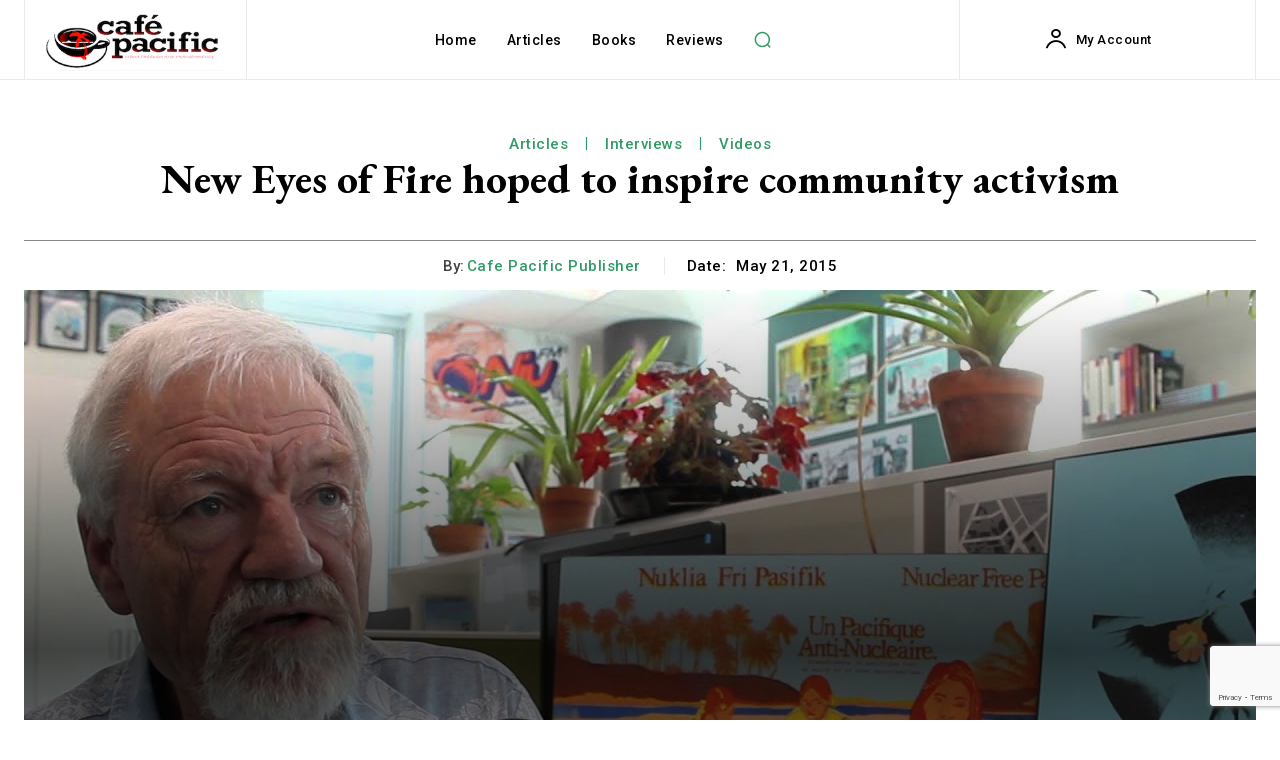

--- FILE ---
content_type: text/html; charset=utf-8
request_url: https://www.google.com/recaptcha/api2/anchor?ar=1&k=6LfVlVMlAAAAAM7HmS02WVfIAx0Ti_2dSoZBb-LQ&co=aHR0cHM6Ly9kYXZpZHJvYmllLm56OjQ0Mw..&hl=en&v=PoyoqOPhxBO7pBk68S4YbpHZ&size=invisible&anchor-ms=20000&execute-ms=30000&cb=lbw40bd2876
body_size: 48972
content:
<!DOCTYPE HTML><html dir="ltr" lang="en"><head><meta http-equiv="Content-Type" content="text/html; charset=UTF-8">
<meta http-equiv="X-UA-Compatible" content="IE=edge">
<title>reCAPTCHA</title>
<style type="text/css">
/* cyrillic-ext */
@font-face {
  font-family: 'Roboto';
  font-style: normal;
  font-weight: 400;
  font-stretch: 100%;
  src: url(//fonts.gstatic.com/s/roboto/v48/KFO7CnqEu92Fr1ME7kSn66aGLdTylUAMa3GUBHMdazTgWw.woff2) format('woff2');
  unicode-range: U+0460-052F, U+1C80-1C8A, U+20B4, U+2DE0-2DFF, U+A640-A69F, U+FE2E-FE2F;
}
/* cyrillic */
@font-face {
  font-family: 'Roboto';
  font-style: normal;
  font-weight: 400;
  font-stretch: 100%;
  src: url(//fonts.gstatic.com/s/roboto/v48/KFO7CnqEu92Fr1ME7kSn66aGLdTylUAMa3iUBHMdazTgWw.woff2) format('woff2');
  unicode-range: U+0301, U+0400-045F, U+0490-0491, U+04B0-04B1, U+2116;
}
/* greek-ext */
@font-face {
  font-family: 'Roboto';
  font-style: normal;
  font-weight: 400;
  font-stretch: 100%;
  src: url(//fonts.gstatic.com/s/roboto/v48/KFO7CnqEu92Fr1ME7kSn66aGLdTylUAMa3CUBHMdazTgWw.woff2) format('woff2');
  unicode-range: U+1F00-1FFF;
}
/* greek */
@font-face {
  font-family: 'Roboto';
  font-style: normal;
  font-weight: 400;
  font-stretch: 100%;
  src: url(//fonts.gstatic.com/s/roboto/v48/KFO7CnqEu92Fr1ME7kSn66aGLdTylUAMa3-UBHMdazTgWw.woff2) format('woff2');
  unicode-range: U+0370-0377, U+037A-037F, U+0384-038A, U+038C, U+038E-03A1, U+03A3-03FF;
}
/* math */
@font-face {
  font-family: 'Roboto';
  font-style: normal;
  font-weight: 400;
  font-stretch: 100%;
  src: url(//fonts.gstatic.com/s/roboto/v48/KFO7CnqEu92Fr1ME7kSn66aGLdTylUAMawCUBHMdazTgWw.woff2) format('woff2');
  unicode-range: U+0302-0303, U+0305, U+0307-0308, U+0310, U+0312, U+0315, U+031A, U+0326-0327, U+032C, U+032F-0330, U+0332-0333, U+0338, U+033A, U+0346, U+034D, U+0391-03A1, U+03A3-03A9, U+03B1-03C9, U+03D1, U+03D5-03D6, U+03F0-03F1, U+03F4-03F5, U+2016-2017, U+2034-2038, U+203C, U+2040, U+2043, U+2047, U+2050, U+2057, U+205F, U+2070-2071, U+2074-208E, U+2090-209C, U+20D0-20DC, U+20E1, U+20E5-20EF, U+2100-2112, U+2114-2115, U+2117-2121, U+2123-214F, U+2190, U+2192, U+2194-21AE, U+21B0-21E5, U+21F1-21F2, U+21F4-2211, U+2213-2214, U+2216-22FF, U+2308-230B, U+2310, U+2319, U+231C-2321, U+2336-237A, U+237C, U+2395, U+239B-23B7, U+23D0, U+23DC-23E1, U+2474-2475, U+25AF, U+25B3, U+25B7, U+25BD, U+25C1, U+25CA, U+25CC, U+25FB, U+266D-266F, U+27C0-27FF, U+2900-2AFF, U+2B0E-2B11, U+2B30-2B4C, U+2BFE, U+3030, U+FF5B, U+FF5D, U+1D400-1D7FF, U+1EE00-1EEFF;
}
/* symbols */
@font-face {
  font-family: 'Roboto';
  font-style: normal;
  font-weight: 400;
  font-stretch: 100%;
  src: url(//fonts.gstatic.com/s/roboto/v48/KFO7CnqEu92Fr1ME7kSn66aGLdTylUAMaxKUBHMdazTgWw.woff2) format('woff2');
  unicode-range: U+0001-000C, U+000E-001F, U+007F-009F, U+20DD-20E0, U+20E2-20E4, U+2150-218F, U+2190, U+2192, U+2194-2199, U+21AF, U+21E6-21F0, U+21F3, U+2218-2219, U+2299, U+22C4-22C6, U+2300-243F, U+2440-244A, U+2460-24FF, U+25A0-27BF, U+2800-28FF, U+2921-2922, U+2981, U+29BF, U+29EB, U+2B00-2BFF, U+4DC0-4DFF, U+FFF9-FFFB, U+10140-1018E, U+10190-1019C, U+101A0, U+101D0-101FD, U+102E0-102FB, U+10E60-10E7E, U+1D2C0-1D2D3, U+1D2E0-1D37F, U+1F000-1F0FF, U+1F100-1F1AD, U+1F1E6-1F1FF, U+1F30D-1F30F, U+1F315, U+1F31C, U+1F31E, U+1F320-1F32C, U+1F336, U+1F378, U+1F37D, U+1F382, U+1F393-1F39F, U+1F3A7-1F3A8, U+1F3AC-1F3AF, U+1F3C2, U+1F3C4-1F3C6, U+1F3CA-1F3CE, U+1F3D4-1F3E0, U+1F3ED, U+1F3F1-1F3F3, U+1F3F5-1F3F7, U+1F408, U+1F415, U+1F41F, U+1F426, U+1F43F, U+1F441-1F442, U+1F444, U+1F446-1F449, U+1F44C-1F44E, U+1F453, U+1F46A, U+1F47D, U+1F4A3, U+1F4B0, U+1F4B3, U+1F4B9, U+1F4BB, U+1F4BF, U+1F4C8-1F4CB, U+1F4D6, U+1F4DA, U+1F4DF, U+1F4E3-1F4E6, U+1F4EA-1F4ED, U+1F4F7, U+1F4F9-1F4FB, U+1F4FD-1F4FE, U+1F503, U+1F507-1F50B, U+1F50D, U+1F512-1F513, U+1F53E-1F54A, U+1F54F-1F5FA, U+1F610, U+1F650-1F67F, U+1F687, U+1F68D, U+1F691, U+1F694, U+1F698, U+1F6AD, U+1F6B2, U+1F6B9-1F6BA, U+1F6BC, U+1F6C6-1F6CF, U+1F6D3-1F6D7, U+1F6E0-1F6EA, U+1F6F0-1F6F3, U+1F6F7-1F6FC, U+1F700-1F7FF, U+1F800-1F80B, U+1F810-1F847, U+1F850-1F859, U+1F860-1F887, U+1F890-1F8AD, U+1F8B0-1F8BB, U+1F8C0-1F8C1, U+1F900-1F90B, U+1F93B, U+1F946, U+1F984, U+1F996, U+1F9E9, U+1FA00-1FA6F, U+1FA70-1FA7C, U+1FA80-1FA89, U+1FA8F-1FAC6, U+1FACE-1FADC, U+1FADF-1FAE9, U+1FAF0-1FAF8, U+1FB00-1FBFF;
}
/* vietnamese */
@font-face {
  font-family: 'Roboto';
  font-style: normal;
  font-weight: 400;
  font-stretch: 100%;
  src: url(//fonts.gstatic.com/s/roboto/v48/KFO7CnqEu92Fr1ME7kSn66aGLdTylUAMa3OUBHMdazTgWw.woff2) format('woff2');
  unicode-range: U+0102-0103, U+0110-0111, U+0128-0129, U+0168-0169, U+01A0-01A1, U+01AF-01B0, U+0300-0301, U+0303-0304, U+0308-0309, U+0323, U+0329, U+1EA0-1EF9, U+20AB;
}
/* latin-ext */
@font-face {
  font-family: 'Roboto';
  font-style: normal;
  font-weight: 400;
  font-stretch: 100%;
  src: url(//fonts.gstatic.com/s/roboto/v48/KFO7CnqEu92Fr1ME7kSn66aGLdTylUAMa3KUBHMdazTgWw.woff2) format('woff2');
  unicode-range: U+0100-02BA, U+02BD-02C5, U+02C7-02CC, U+02CE-02D7, U+02DD-02FF, U+0304, U+0308, U+0329, U+1D00-1DBF, U+1E00-1E9F, U+1EF2-1EFF, U+2020, U+20A0-20AB, U+20AD-20C0, U+2113, U+2C60-2C7F, U+A720-A7FF;
}
/* latin */
@font-face {
  font-family: 'Roboto';
  font-style: normal;
  font-weight: 400;
  font-stretch: 100%;
  src: url(//fonts.gstatic.com/s/roboto/v48/KFO7CnqEu92Fr1ME7kSn66aGLdTylUAMa3yUBHMdazQ.woff2) format('woff2');
  unicode-range: U+0000-00FF, U+0131, U+0152-0153, U+02BB-02BC, U+02C6, U+02DA, U+02DC, U+0304, U+0308, U+0329, U+2000-206F, U+20AC, U+2122, U+2191, U+2193, U+2212, U+2215, U+FEFF, U+FFFD;
}
/* cyrillic-ext */
@font-face {
  font-family: 'Roboto';
  font-style: normal;
  font-weight: 500;
  font-stretch: 100%;
  src: url(//fonts.gstatic.com/s/roboto/v48/KFO7CnqEu92Fr1ME7kSn66aGLdTylUAMa3GUBHMdazTgWw.woff2) format('woff2');
  unicode-range: U+0460-052F, U+1C80-1C8A, U+20B4, U+2DE0-2DFF, U+A640-A69F, U+FE2E-FE2F;
}
/* cyrillic */
@font-face {
  font-family: 'Roboto';
  font-style: normal;
  font-weight: 500;
  font-stretch: 100%;
  src: url(//fonts.gstatic.com/s/roboto/v48/KFO7CnqEu92Fr1ME7kSn66aGLdTylUAMa3iUBHMdazTgWw.woff2) format('woff2');
  unicode-range: U+0301, U+0400-045F, U+0490-0491, U+04B0-04B1, U+2116;
}
/* greek-ext */
@font-face {
  font-family: 'Roboto';
  font-style: normal;
  font-weight: 500;
  font-stretch: 100%;
  src: url(//fonts.gstatic.com/s/roboto/v48/KFO7CnqEu92Fr1ME7kSn66aGLdTylUAMa3CUBHMdazTgWw.woff2) format('woff2');
  unicode-range: U+1F00-1FFF;
}
/* greek */
@font-face {
  font-family: 'Roboto';
  font-style: normal;
  font-weight: 500;
  font-stretch: 100%;
  src: url(//fonts.gstatic.com/s/roboto/v48/KFO7CnqEu92Fr1ME7kSn66aGLdTylUAMa3-UBHMdazTgWw.woff2) format('woff2');
  unicode-range: U+0370-0377, U+037A-037F, U+0384-038A, U+038C, U+038E-03A1, U+03A3-03FF;
}
/* math */
@font-face {
  font-family: 'Roboto';
  font-style: normal;
  font-weight: 500;
  font-stretch: 100%;
  src: url(//fonts.gstatic.com/s/roboto/v48/KFO7CnqEu92Fr1ME7kSn66aGLdTylUAMawCUBHMdazTgWw.woff2) format('woff2');
  unicode-range: U+0302-0303, U+0305, U+0307-0308, U+0310, U+0312, U+0315, U+031A, U+0326-0327, U+032C, U+032F-0330, U+0332-0333, U+0338, U+033A, U+0346, U+034D, U+0391-03A1, U+03A3-03A9, U+03B1-03C9, U+03D1, U+03D5-03D6, U+03F0-03F1, U+03F4-03F5, U+2016-2017, U+2034-2038, U+203C, U+2040, U+2043, U+2047, U+2050, U+2057, U+205F, U+2070-2071, U+2074-208E, U+2090-209C, U+20D0-20DC, U+20E1, U+20E5-20EF, U+2100-2112, U+2114-2115, U+2117-2121, U+2123-214F, U+2190, U+2192, U+2194-21AE, U+21B0-21E5, U+21F1-21F2, U+21F4-2211, U+2213-2214, U+2216-22FF, U+2308-230B, U+2310, U+2319, U+231C-2321, U+2336-237A, U+237C, U+2395, U+239B-23B7, U+23D0, U+23DC-23E1, U+2474-2475, U+25AF, U+25B3, U+25B7, U+25BD, U+25C1, U+25CA, U+25CC, U+25FB, U+266D-266F, U+27C0-27FF, U+2900-2AFF, U+2B0E-2B11, U+2B30-2B4C, U+2BFE, U+3030, U+FF5B, U+FF5D, U+1D400-1D7FF, U+1EE00-1EEFF;
}
/* symbols */
@font-face {
  font-family: 'Roboto';
  font-style: normal;
  font-weight: 500;
  font-stretch: 100%;
  src: url(//fonts.gstatic.com/s/roboto/v48/KFO7CnqEu92Fr1ME7kSn66aGLdTylUAMaxKUBHMdazTgWw.woff2) format('woff2');
  unicode-range: U+0001-000C, U+000E-001F, U+007F-009F, U+20DD-20E0, U+20E2-20E4, U+2150-218F, U+2190, U+2192, U+2194-2199, U+21AF, U+21E6-21F0, U+21F3, U+2218-2219, U+2299, U+22C4-22C6, U+2300-243F, U+2440-244A, U+2460-24FF, U+25A0-27BF, U+2800-28FF, U+2921-2922, U+2981, U+29BF, U+29EB, U+2B00-2BFF, U+4DC0-4DFF, U+FFF9-FFFB, U+10140-1018E, U+10190-1019C, U+101A0, U+101D0-101FD, U+102E0-102FB, U+10E60-10E7E, U+1D2C0-1D2D3, U+1D2E0-1D37F, U+1F000-1F0FF, U+1F100-1F1AD, U+1F1E6-1F1FF, U+1F30D-1F30F, U+1F315, U+1F31C, U+1F31E, U+1F320-1F32C, U+1F336, U+1F378, U+1F37D, U+1F382, U+1F393-1F39F, U+1F3A7-1F3A8, U+1F3AC-1F3AF, U+1F3C2, U+1F3C4-1F3C6, U+1F3CA-1F3CE, U+1F3D4-1F3E0, U+1F3ED, U+1F3F1-1F3F3, U+1F3F5-1F3F7, U+1F408, U+1F415, U+1F41F, U+1F426, U+1F43F, U+1F441-1F442, U+1F444, U+1F446-1F449, U+1F44C-1F44E, U+1F453, U+1F46A, U+1F47D, U+1F4A3, U+1F4B0, U+1F4B3, U+1F4B9, U+1F4BB, U+1F4BF, U+1F4C8-1F4CB, U+1F4D6, U+1F4DA, U+1F4DF, U+1F4E3-1F4E6, U+1F4EA-1F4ED, U+1F4F7, U+1F4F9-1F4FB, U+1F4FD-1F4FE, U+1F503, U+1F507-1F50B, U+1F50D, U+1F512-1F513, U+1F53E-1F54A, U+1F54F-1F5FA, U+1F610, U+1F650-1F67F, U+1F687, U+1F68D, U+1F691, U+1F694, U+1F698, U+1F6AD, U+1F6B2, U+1F6B9-1F6BA, U+1F6BC, U+1F6C6-1F6CF, U+1F6D3-1F6D7, U+1F6E0-1F6EA, U+1F6F0-1F6F3, U+1F6F7-1F6FC, U+1F700-1F7FF, U+1F800-1F80B, U+1F810-1F847, U+1F850-1F859, U+1F860-1F887, U+1F890-1F8AD, U+1F8B0-1F8BB, U+1F8C0-1F8C1, U+1F900-1F90B, U+1F93B, U+1F946, U+1F984, U+1F996, U+1F9E9, U+1FA00-1FA6F, U+1FA70-1FA7C, U+1FA80-1FA89, U+1FA8F-1FAC6, U+1FACE-1FADC, U+1FADF-1FAE9, U+1FAF0-1FAF8, U+1FB00-1FBFF;
}
/* vietnamese */
@font-face {
  font-family: 'Roboto';
  font-style: normal;
  font-weight: 500;
  font-stretch: 100%;
  src: url(//fonts.gstatic.com/s/roboto/v48/KFO7CnqEu92Fr1ME7kSn66aGLdTylUAMa3OUBHMdazTgWw.woff2) format('woff2');
  unicode-range: U+0102-0103, U+0110-0111, U+0128-0129, U+0168-0169, U+01A0-01A1, U+01AF-01B0, U+0300-0301, U+0303-0304, U+0308-0309, U+0323, U+0329, U+1EA0-1EF9, U+20AB;
}
/* latin-ext */
@font-face {
  font-family: 'Roboto';
  font-style: normal;
  font-weight: 500;
  font-stretch: 100%;
  src: url(//fonts.gstatic.com/s/roboto/v48/KFO7CnqEu92Fr1ME7kSn66aGLdTylUAMa3KUBHMdazTgWw.woff2) format('woff2');
  unicode-range: U+0100-02BA, U+02BD-02C5, U+02C7-02CC, U+02CE-02D7, U+02DD-02FF, U+0304, U+0308, U+0329, U+1D00-1DBF, U+1E00-1E9F, U+1EF2-1EFF, U+2020, U+20A0-20AB, U+20AD-20C0, U+2113, U+2C60-2C7F, U+A720-A7FF;
}
/* latin */
@font-face {
  font-family: 'Roboto';
  font-style: normal;
  font-weight: 500;
  font-stretch: 100%;
  src: url(//fonts.gstatic.com/s/roboto/v48/KFO7CnqEu92Fr1ME7kSn66aGLdTylUAMa3yUBHMdazQ.woff2) format('woff2');
  unicode-range: U+0000-00FF, U+0131, U+0152-0153, U+02BB-02BC, U+02C6, U+02DA, U+02DC, U+0304, U+0308, U+0329, U+2000-206F, U+20AC, U+2122, U+2191, U+2193, U+2212, U+2215, U+FEFF, U+FFFD;
}
/* cyrillic-ext */
@font-face {
  font-family: 'Roboto';
  font-style: normal;
  font-weight: 900;
  font-stretch: 100%;
  src: url(//fonts.gstatic.com/s/roboto/v48/KFO7CnqEu92Fr1ME7kSn66aGLdTylUAMa3GUBHMdazTgWw.woff2) format('woff2');
  unicode-range: U+0460-052F, U+1C80-1C8A, U+20B4, U+2DE0-2DFF, U+A640-A69F, U+FE2E-FE2F;
}
/* cyrillic */
@font-face {
  font-family: 'Roboto';
  font-style: normal;
  font-weight: 900;
  font-stretch: 100%;
  src: url(//fonts.gstatic.com/s/roboto/v48/KFO7CnqEu92Fr1ME7kSn66aGLdTylUAMa3iUBHMdazTgWw.woff2) format('woff2');
  unicode-range: U+0301, U+0400-045F, U+0490-0491, U+04B0-04B1, U+2116;
}
/* greek-ext */
@font-face {
  font-family: 'Roboto';
  font-style: normal;
  font-weight: 900;
  font-stretch: 100%;
  src: url(//fonts.gstatic.com/s/roboto/v48/KFO7CnqEu92Fr1ME7kSn66aGLdTylUAMa3CUBHMdazTgWw.woff2) format('woff2');
  unicode-range: U+1F00-1FFF;
}
/* greek */
@font-face {
  font-family: 'Roboto';
  font-style: normal;
  font-weight: 900;
  font-stretch: 100%;
  src: url(//fonts.gstatic.com/s/roboto/v48/KFO7CnqEu92Fr1ME7kSn66aGLdTylUAMa3-UBHMdazTgWw.woff2) format('woff2');
  unicode-range: U+0370-0377, U+037A-037F, U+0384-038A, U+038C, U+038E-03A1, U+03A3-03FF;
}
/* math */
@font-face {
  font-family: 'Roboto';
  font-style: normal;
  font-weight: 900;
  font-stretch: 100%;
  src: url(//fonts.gstatic.com/s/roboto/v48/KFO7CnqEu92Fr1ME7kSn66aGLdTylUAMawCUBHMdazTgWw.woff2) format('woff2');
  unicode-range: U+0302-0303, U+0305, U+0307-0308, U+0310, U+0312, U+0315, U+031A, U+0326-0327, U+032C, U+032F-0330, U+0332-0333, U+0338, U+033A, U+0346, U+034D, U+0391-03A1, U+03A3-03A9, U+03B1-03C9, U+03D1, U+03D5-03D6, U+03F0-03F1, U+03F4-03F5, U+2016-2017, U+2034-2038, U+203C, U+2040, U+2043, U+2047, U+2050, U+2057, U+205F, U+2070-2071, U+2074-208E, U+2090-209C, U+20D0-20DC, U+20E1, U+20E5-20EF, U+2100-2112, U+2114-2115, U+2117-2121, U+2123-214F, U+2190, U+2192, U+2194-21AE, U+21B0-21E5, U+21F1-21F2, U+21F4-2211, U+2213-2214, U+2216-22FF, U+2308-230B, U+2310, U+2319, U+231C-2321, U+2336-237A, U+237C, U+2395, U+239B-23B7, U+23D0, U+23DC-23E1, U+2474-2475, U+25AF, U+25B3, U+25B7, U+25BD, U+25C1, U+25CA, U+25CC, U+25FB, U+266D-266F, U+27C0-27FF, U+2900-2AFF, U+2B0E-2B11, U+2B30-2B4C, U+2BFE, U+3030, U+FF5B, U+FF5D, U+1D400-1D7FF, U+1EE00-1EEFF;
}
/* symbols */
@font-face {
  font-family: 'Roboto';
  font-style: normal;
  font-weight: 900;
  font-stretch: 100%;
  src: url(//fonts.gstatic.com/s/roboto/v48/KFO7CnqEu92Fr1ME7kSn66aGLdTylUAMaxKUBHMdazTgWw.woff2) format('woff2');
  unicode-range: U+0001-000C, U+000E-001F, U+007F-009F, U+20DD-20E0, U+20E2-20E4, U+2150-218F, U+2190, U+2192, U+2194-2199, U+21AF, U+21E6-21F0, U+21F3, U+2218-2219, U+2299, U+22C4-22C6, U+2300-243F, U+2440-244A, U+2460-24FF, U+25A0-27BF, U+2800-28FF, U+2921-2922, U+2981, U+29BF, U+29EB, U+2B00-2BFF, U+4DC0-4DFF, U+FFF9-FFFB, U+10140-1018E, U+10190-1019C, U+101A0, U+101D0-101FD, U+102E0-102FB, U+10E60-10E7E, U+1D2C0-1D2D3, U+1D2E0-1D37F, U+1F000-1F0FF, U+1F100-1F1AD, U+1F1E6-1F1FF, U+1F30D-1F30F, U+1F315, U+1F31C, U+1F31E, U+1F320-1F32C, U+1F336, U+1F378, U+1F37D, U+1F382, U+1F393-1F39F, U+1F3A7-1F3A8, U+1F3AC-1F3AF, U+1F3C2, U+1F3C4-1F3C6, U+1F3CA-1F3CE, U+1F3D4-1F3E0, U+1F3ED, U+1F3F1-1F3F3, U+1F3F5-1F3F7, U+1F408, U+1F415, U+1F41F, U+1F426, U+1F43F, U+1F441-1F442, U+1F444, U+1F446-1F449, U+1F44C-1F44E, U+1F453, U+1F46A, U+1F47D, U+1F4A3, U+1F4B0, U+1F4B3, U+1F4B9, U+1F4BB, U+1F4BF, U+1F4C8-1F4CB, U+1F4D6, U+1F4DA, U+1F4DF, U+1F4E3-1F4E6, U+1F4EA-1F4ED, U+1F4F7, U+1F4F9-1F4FB, U+1F4FD-1F4FE, U+1F503, U+1F507-1F50B, U+1F50D, U+1F512-1F513, U+1F53E-1F54A, U+1F54F-1F5FA, U+1F610, U+1F650-1F67F, U+1F687, U+1F68D, U+1F691, U+1F694, U+1F698, U+1F6AD, U+1F6B2, U+1F6B9-1F6BA, U+1F6BC, U+1F6C6-1F6CF, U+1F6D3-1F6D7, U+1F6E0-1F6EA, U+1F6F0-1F6F3, U+1F6F7-1F6FC, U+1F700-1F7FF, U+1F800-1F80B, U+1F810-1F847, U+1F850-1F859, U+1F860-1F887, U+1F890-1F8AD, U+1F8B0-1F8BB, U+1F8C0-1F8C1, U+1F900-1F90B, U+1F93B, U+1F946, U+1F984, U+1F996, U+1F9E9, U+1FA00-1FA6F, U+1FA70-1FA7C, U+1FA80-1FA89, U+1FA8F-1FAC6, U+1FACE-1FADC, U+1FADF-1FAE9, U+1FAF0-1FAF8, U+1FB00-1FBFF;
}
/* vietnamese */
@font-face {
  font-family: 'Roboto';
  font-style: normal;
  font-weight: 900;
  font-stretch: 100%;
  src: url(//fonts.gstatic.com/s/roboto/v48/KFO7CnqEu92Fr1ME7kSn66aGLdTylUAMa3OUBHMdazTgWw.woff2) format('woff2');
  unicode-range: U+0102-0103, U+0110-0111, U+0128-0129, U+0168-0169, U+01A0-01A1, U+01AF-01B0, U+0300-0301, U+0303-0304, U+0308-0309, U+0323, U+0329, U+1EA0-1EF9, U+20AB;
}
/* latin-ext */
@font-face {
  font-family: 'Roboto';
  font-style: normal;
  font-weight: 900;
  font-stretch: 100%;
  src: url(//fonts.gstatic.com/s/roboto/v48/KFO7CnqEu92Fr1ME7kSn66aGLdTylUAMa3KUBHMdazTgWw.woff2) format('woff2');
  unicode-range: U+0100-02BA, U+02BD-02C5, U+02C7-02CC, U+02CE-02D7, U+02DD-02FF, U+0304, U+0308, U+0329, U+1D00-1DBF, U+1E00-1E9F, U+1EF2-1EFF, U+2020, U+20A0-20AB, U+20AD-20C0, U+2113, U+2C60-2C7F, U+A720-A7FF;
}
/* latin */
@font-face {
  font-family: 'Roboto';
  font-style: normal;
  font-weight: 900;
  font-stretch: 100%;
  src: url(//fonts.gstatic.com/s/roboto/v48/KFO7CnqEu92Fr1ME7kSn66aGLdTylUAMa3yUBHMdazQ.woff2) format('woff2');
  unicode-range: U+0000-00FF, U+0131, U+0152-0153, U+02BB-02BC, U+02C6, U+02DA, U+02DC, U+0304, U+0308, U+0329, U+2000-206F, U+20AC, U+2122, U+2191, U+2193, U+2212, U+2215, U+FEFF, U+FFFD;
}

</style>
<link rel="stylesheet" type="text/css" href="https://www.gstatic.com/recaptcha/releases/PoyoqOPhxBO7pBk68S4YbpHZ/styles__ltr.css">
<script nonce="z3BVpibUWPL4-sTiCvfrmA" type="text/javascript">window['__recaptcha_api'] = 'https://www.google.com/recaptcha/api2/';</script>
<script type="text/javascript" src="https://www.gstatic.com/recaptcha/releases/PoyoqOPhxBO7pBk68S4YbpHZ/recaptcha__en.js" nonce="z3BVpibUWPL4-sTiCvfrmA">
      
    </script></head>
<body><div id="rc-anchor-alert" class="rc-anchor-alert"></div>
<input type="hidden" id="recaptcha-token" value="[base64]">
<script type="text/javascript" nonce="z3BVpibUWPL4-sTiCvfrmA">
      recaptcha.anchor.Main.init("[\x22ainput\x22,[\x22bgdata\x22,\x22\x22,\[base64]/[base64]/[base64]/[base64]/[base64]/[base64]/[base64]/[base64]/[base64]/[base64]\\u003d\x22,\[base64]\\u003d\x22,\x22woPCuEdjewlabTtUWcO6w5Z7FRU/PlBsw64gw4wDwohnD8Kiw5APEMOGwqkPwoPDjsOdCGkBGxzCuCl4w6nCrMKGFF4SwqpTFMOcw4TCr1vDrTUbw6MRHMOHMsKWLhDDozvDmsObwqjDlcKVWB8+VFZkw5IUw5olw7XDqsO/N1DCr8K/[base64]/Dun4vwobDmEtYw5tSwqjCmnvDnhBXFWjDr8OKWG7DqE0dw43DvwbCmcOTX8KXLQp2w4rDgkLCgl9AwrfCgsOVNsODM8OdwpbDr8OQQlFNBlLCt8OnER/Dq8KRNMKuS8KafhnCuFBfwozDgC/CrUrDojQiwo3Dk8KUwqPDll5YZsOmw6wvIQIfwotqw7I0D8ORw603woMzBG9xwptHesKQw5DDtsODw6YfEsOKw7vDrsOkwqotNjvCs8Krd8Kbcj/DiiEYwqfDvz/[base64]/ZQ/Co0d0OFfCg8KUemhiw6LCpMKCaFFgQMKvUGHDkMKiXGvDjMKNw6x1FXdHHsOvLcKNHClpL1bDrn7Cgiovw7/DkMKBwpVWSw7Cu2xCGsKuw4TCrzzCrVLCmsKJfMKWwqoRIcKDJ3xew7J/DsO0EwNqwoDDv3Q+TmZGw7/DhVw+wowKw6MAdHkMTsKvw7RJw51ia8KXw4YRFMKDHMKzPC7DsMOSQx1Sw6nCusOJYA8NCSzDucOWw457BQ07w4oewqDDkMK/e8OPw6Urw4XDulnDl8KnwpHDjcOhVMOnTsOjw4zDjsKZVsK1ZcKSwrTDjDLDnHnCo39/DSfDncOfwqnDnhbCoMOJwoJmw7vCiUInw4rDpAcdfsKlc1nDp1rDnyvDvibCm8Kow40+TcKJXcO4HcKUPcObwovCsMK/w4xKw65rw55ocFnDmGLDvcKZfcOSw4ogw6TDqXDDp8OYDGInJMOEFcKYO2LCjcOBKzQmNMOlwpBgKFXDjGxzwpkUScKaJHoQw4HDj1/DhMORwoNmGsO9wrXCnFQ2w51cdMOVAhLCoXHDhFEGaxjCusOkw63DjDAKdX8eG8KJwqQlwoxCw6PDpmEPOQ/CtCXDqMKeZRbDtMOjwogQw4gBwoUgwplMb8KxdGJ7csO8wqTCvmoCw6/DpsOXw6ZFW8KsC8O2w6wOwqXCoyXCpsKMw7bCqcOmwr1Dw4LDp8KbZzFBw5LCg8K2w74eV8O+bSExw6opdlrCkcKTw7BBXcO7axFnw4/ClUVKRkFRKsOxw6fDinVOw58fS8Kpf8O1wrbDu2/CpwLCv8ORcsOFQAvCicK2w6LChhcnwoJ/w4AzDcOxwrgQWjPCiRYcaBZkdcKvwofChhxsd3QywrXDt8KfYMOpw5DDlUnDoXDCnMOUwqArbw5zw7MNBcKmH8Oyw7fDlkcyT8KawrFhV8OKwpfCvQ/DtXvCrlsEdcO+w5UwwqxxwrJTW3XCjcOKd1chD8KvS28KwqEMC3fCucKawocpX8OlwqYVwq7Dq8KTw4ARw5PCpw7Cu8KpwqQHwpLDlsKqwrZpwpcadcKNEcKXJA5GwprDsMONw6bDhVrDtzYUwr/Du00BMsO0LmMUw5QQwpBVMjrDnEViw7RSwpHCgsK4wpnCmlttO8Kiw43CicKqO8OLH8OQw6g2wpbCrMOQV8OOfMOSZsOAf2DCgyF8w47DisKEw4DDqhHCr8OHw4lBImnDoFhRw7p1TQTCtCrDtMKlQmBMCMKPP8K7w4zCuAR4wq/ClwjDll/DjsO4wrxxeR3Ct8OpZAxsw7cxwoxqwq7CgsK/Cll5wqDCj8Orw7gDT2PCgsOkw57Chxlmw4XDlcKAFhpzJMO2GMO3w5/DqTLDjMKOwqbCqMOZHsO1RMKjF8OFw4fCrWvDiWJCwo7Cv0VMJRZwwrg/TG4pw7bCoUvDsMKqEsORaMO3QsODwrTDjMK/ZMO/[base64]/[base64]/UsKdU8O6w4/CvTjCrsKlawItJHXCqsKYeyUsNkYPEcKqw6vDq0nCrAfDjzgiwqkJwp/DuC/CoRt6ZcOUw5jDvmHDvsKyDh/CtgtVwpzDjMO3wophwpYWVcONwpjDuMOJCFlMdjnCmAsHwrI0wr5jM8K4w6HDkMKHw5Mow7cKXw4mZW3Cp8KOCTXDqsOIWcKWczbCmsKSw4/CrMKOO8OJw4M5TAYwwqjDp8OGAFzCoMOjw7rDk8OSwpYyH8K1YmIJDUB4JsKebsK/RcO/dBjClz3DiMOiw59GZ2PDp8OIw5DDpRp6U8Olwpt1w6htw51Ewr3CnV05RX/DvmLDsMOga8OlwptRw47Dv8KpwpnDt8OJU19UFSzClFQ5w47DvGs9D8ODN8KXw6jDocOHwrHDssKlwpkaJsO2wrTCscK6ZMKTw7oFeMKjw67CisOecsKYAT/CpjnDi8Krw6oRZWUAKMKTw5DCmcKmwrV1w5RZw6Qnwoxlw5gzw7tQW8KwDUdlw7TClcOCwo3DvMKZSTcIwrvCp8O/w7oWUQXCgMOtw6A9U8O5b1pKJMKxeT1Ww6wgKsOeVHFZccOSw4ZRL8OuGArDqiRHw5N5woDCjsOaw7zCgF3Ci8K5BsK6wpXCm8K/VBHDksKHw5vCkTHCtSZAw77Dg1wjwoZwPAHCncK+w4bDim/CokPCpMK8wrtEw4kKw6A8wp0gw4fChDQsCsKWX8O/w6fDoSNpw4wiw48PBcK6wpHCiG/DhMKuEsOWIMKKwqHDgQrDpiIaw4/CqcOcw6gSwodaw7fCtcOVWADDmW5MEVHCrBDCvw/[base64]/DlcOfw7NBH8Ktw7bDvWjCv8K1wrw0w5BSf8KLJ8OQHcKFfcOnMMKnLRXCmkPCk8OLwrjDjAjCkBMww60iLHTDjcKswq7Dv8O5MnrDrQPDpMKOw5nDmjVHXMKqwp9xw7DDm2bDisOXwr9QwpNuaCPDgQo/[base64]/[base64]/IybDoyQawqHClMOsAHoxTW0sw6bDvgXCggLDkMOCw7nDg11Mw5dYwoFEDcO8wpfDhFNmw6J0WWE5w5skAcKzIjzDpx0/w4ccw7jDjldoOTVww5AcAsO+FHt5dcK/[base64]/[base64]/woo/w7LCgsOQw74VMi/DhcO6w5bCsibDm8KoGcOzw5vDgMO1w5bDtMOtw77Dph4FI38QKsOdQirDrAHCkHs2AW4vS8KBw4DDiMK8IMKDw7IiUMKdAMKfwq40wqUOZ8KEw5QNwofCuVwHd0YywonCnXLDhcKqGzLCisKmwqJzwrHCshjChzw/w44VJsKowr9lwrUVKUnCvsOrw6sPwpLDrDzCiFptHlPDjsO7MRkGw555wrRwQmfDmVfDucK/w5gOw4/[base64]/[base64]/Dl1UBKBA0wr1ew5Nwwp0Aw5jDg2rDjcOMwroMecKLFUzClBcWwqHDgMKFb2ZSM8O3GcOIZ2HDk8KLGgpuw5Q3FsKOMsKIAHo4EsO4w4rDiFFuwoohwrjCql/CoAnCrTwOeVbCisOWw7vCh8KVbGPCsMOJSQAZRX5hw7vCtcKvIcKBMirCvMOMBhNNWgwvw587ScKywrXCmcOFwqVnXMO+J3cRwpfCnXlod8Kuw7HCrXEmHihawqjCmsO4L8K2wqvCsTomAsKYRw/DpUrCgB0cw4MlTMOUVMORwrrCjjHDuQofScOSw7N8UMOdw47DgsK+wpg/JW0FwqTCrsOoQFMpaizDlRIsbMOEL8KADHVow4nDjCnDksKgTcOLW8KEO8ORasK3KsOuwo5EwpF8EwHDgB07JWbDjHfDjSUPw4seETZVdxAoGg/CuMODdMO9BMOPw7TDniDCoCDDrcOMwpvCg1gOw5PCp8OLw5IZAsKieMO+w7HCmBzCqkrDsG8PaMKNdU3DqzJ6GMO2w5E7w7UcScOrexQUw5HChH9NYBk6wpnDpMOELRPCmcKMwqPDs8Oiw5w/KFhiwrHCscK8w4VtIsKDw7vCtMKJKcKnw6rCksK5wrTCq1QzPsK0wqFew6NzM8KmwpzCksOSMirCkcOGUSLCiMKIPSjCicKQw7PCt1DDlC3CssKYw5xdwrzChcKvITrCjg7CsyTDssKtwqLDiTfCsmwOwrwpI8OmRsO7w6XDuxjCvB/[base64]/w5tKT0Uewo3DlEzCq2RSwqHDg3PDgw/Cvl1YwqELwr7DhDpdKGzCjU/[base64]/CnsOMcxYww68hw5Ndw4ZmYMK0c8OfFVvCpcK4C8ONAwYlBcOywqgUwp9rG8OIOnI3w4HDjGowWcOuNUnDmRHDqMK9w5fCu0FvWsOHN8K9LijDrcOsOzbCjMO0Um3Cr8KuRmbDu8KBJBjCtzDDlx3CrDjDkmzCsBIvwqHCusO+SMK/wqYAwotnwoDDs8KkP0B6KgZywpvDscKgw5g0wojCtzzCjREzIFfChMKBVgHDuMKVI3vDtMKdWnnDtBzDj8OjDA3CmTvDqsKVw4NeXcOKGH1Mw5Vrwp/[base64]/wp/Dl1klwoYZw48Uw6LDrCUiw5nDq8K6w55XwrjDgcKmw7s+UMOJwqbDuTgZf8KMH8OaDw8zw7NEER3DlMKjbsK/w5wIL8KjVnrDk2DCoMK7woPCucKjwqZoGMO2ecKdwqLDjMKRw7Jmwo3DhhXCtMKhwqI3EiVXDEoHwpbDtsK2TcOaVsKJGzfCpQDCp8KTw7olw4waE8OYBBFtw4nDm8KoTlRmdmfCrcKbGF/Dt2FXb8OcMMKeYysIwoTDqcOjwoTDuyskfsO/w4PCosKew71Iw7BFw7tXwpHDsMOSVsOIJ8O0w5c6wqseIsKzIU8uw7bDrGA7w4TDsm84wo/[base64]/wpnClcK6wrhfSsKCM3HDv8KlVsKiWcKcw5zDgRpBwpN3w4APcMK6VAjDqcK1wrnCnWbDq8OLwpvCqMOwTE8Sw43Cu8K1wo7DuElgw4trWMKjw7kmAsOQwo9NwrpFe0JcW3zDjyN/QldRw79OwqHDoMKIwq3Dvw5pwrdJwrBXFgwsw53CjcOKBsOIYcOtKsOyaHNFwoJaw7XCg2rDiyrDrk4UCsOEwqhRJMKewrNWwq/CmXzDqWIbw5LDssKzw5PCh8OTBcOKwoDDrsKnwrdUT8KdcjtewpXClcOswp/CnHJNICQ7AMKVHmfCgcKrRybDj8KWw6DDssO4w6jCisOVDcOewqnDo8OCTcKtWcKQwqElIHfCjUhhZMO7w6DDpcKWd8OORsK+w401DU/CgQ/Dh3doIhZ/[base64]/A8KWwrLDvFfDkAnCoMOxWMK9w5FIwpHCgE1+d0jCvDDCmHAMC3tIw5/Dj3rCs8O0NhTCnsK5eMKqUsKmZ3bCiMKgwprDjsKpFhnCvGPDqU8Xw7jCoMOdw4TDhMOiw79MblvCn8Kkw6ptMcOTw6HDjC/Do8OmwobDiUdzUMOPwow9C8KtwpHCsGVuGVHDoFEHw7nDkMKfw5gqcgnCvjxQw4LCu1MnKEvDuGRLTsOswqNtDcOzRRFZw53Cn8KTw7vDnsOGw7nDvHLDi8OJwrnCk1bDscOCw63CgcKew6RbFBvDlcKAw7nDrsOUIhNmKm7DlsOww6kbacOxfMO/w7JAQMKgw5lqwqHCpcO5w7TDoMKdwovCiFDDgz/CsmLDu8KlDsKLSsOETMOfwq/[base64]/CqDJhw7trf3lQw5wGw7dkw77CucKsf8KofBAUw4QRS8K9w5/[base64]/[base64]/wp/[base64]/[base64]/CgEdxWh/DuFnDncKoCMKWGCZYJiwQdsK+wqNTwrrCgV0Ew4pzwrRSLQ5Vw6suMynCt07DvxxIwplbw6DCpsKPZsK9D10CwrvCsMOPBSN0wqBTw4pfUQHDnMO+w7MvWMOawqfDjDVdL8ODwqnDtVZgwqVsD8OaXXbCjFHDh8ONw5t+w4jCr8Kgwq7CrMK/cy/DicKewqs1G8OEw5XDgnsowphKJi0hwrR4w7jDn8OTRAk/w5RMw7jDh8K8OcOYw5Jgw68YHsKzwoY4wprDqjlEPVxFwpMkw5XDksKnwqrClUNIwrFrw6bDokjCpMOlwrkaasOhKjzCoEMiXlXCvcO9DsKuw69hcE/CmxpJZsOZwq3Cs8OZw4PCqsKFwrjCocOwM0/ClMKtKsKnwoDCojB6IsOnw67CpsKjwqHCnEXCtMOhFWxyQcODGcKKWCJgWMO/Ph3Cp8K2D04zw5MYOGVwwobCi8Oqw4DDs8Okbwdawpolwqg9worDszJyw4Iiwr3CtMKJHcKCw7rCsXXCp8KDBBszWsKHw6fCh34QYB7Dn3PDlRZJwrPDgsKeegnDgRsoKcOMwovDmnTDsMOtwrF4wqdFCEQDK2RLw7HCi8KMwr5jRHvDhznDq8O2wqjDtzbDtsKyAS/DjMOzEcKGU8KRwojDoxfCmcKxw6TCtgrDp8O/w4LDusO3w6RNw40FT8OfbS3CqsK1wpDDkmLCk8Ohw4/DojwQGMOSw7LDjy/ClWXDjsKYDlXDnzbCu8O7ZyrCt3QwRcKYwqjDiSRpahHCj8KFw6Eaclovw4DDv0TDiBMuMQY1w6HCpFoNYkQeAgLDrQMCw4rCsg/DgiLChcOjwp7DnERhwrRsVsKsw5bCpsKWw5DDklkAw59mw73DvMOGEUINwq/DoMOUwp7DhDLDiMOCPw9DwqFmVwQVw4XCnjwSw796w40HQ8KjYFo8wq15GsOFw5MNKsO3wpjDkcOyw5cPw47Cg8KUdMOFw5jCpsOKG8OPEcOMw7gSw4TCmCdUSHHDjhMlIzbDrMOFwozDtsObwqrCtMOjwqLDunM+w7nDnsKsw5rDsSZUMsOYYy81UyfCnR7Dq2/ClMKeVsOQXh0hLsOAw7ZQT8ORIsOrwr5ONsKUwp3Dm8KawqUlG28iY3kFwpvDkwcXHcKZIH/DosOufHvDiwfCocOowqABw7rDvsOrwrEELcKOw6ILwrLCk2HCjsO5woEbQcOrTQPCgsOtYQBtwoFDRSnDosKQw7DClsOwwooAeMKEJT8nw4lWwrdMw7rDn3gjHcObw4jCvsODwrbCmMKZwqHDqQA0woDCksOCw5JeLMKhwq1dw4vDokPCtcKXwqDCjCgaw59Cwo/CvCPCqsKIwqB9PMOWwrnDu8OvWyzCjTlnwq/[base64]/DiDp3bA8awrTDrsO7wrsyJmjCoMOkw7A3fQt3w4FVw5A1HsOMcBbCucKNwo7Clj8nLMOqwpwOwrYxQsKnCcKFwrxLOkA7PsO4wrzCrDDCjiofwpJYw7LCmsKYw55MbmXChzJVw6IGwovDs8KeJGgQwqvCv09FGg0gwp3DmcOTccO/wpXDhsO2w6zCqcKTwoUjwoBPHj1jbcOWwpnDui0Zw53Dt8KHTcK9w4fDicKgwqPDrcOQwpPDkcKlwoPCrSnDkkvCm8KuwoVjXMKtw4UbPCfCjjgLAU7Cp8OZa8OJb8ORw77DmAN1eMK/D1XDmcKuf8Olwqxqw59iwoBRBcKqw4J6TMOBWxVIwrRTw6TDmCzDi1srCnjCkUXDuhVWw44zwr/CjGQ6w5LDmcK6woEmCxrDil3Dq8OkF0TDvMOJwoYrB8OOw4HDiBItw5Mpw6TCvsOXwpRdwpRlIArDizZ5wpBOwpbDqMKGDE3CvTcdMmzCjcOWwrQaw5HCpwDDm8OJw7LCt8K1I0AfwpZbw7MODMO6UcKow4TDvcK8wqPDrMKLwrogdx/DqyZ7dzJMw4knPsK1w4MIwqUXwrPCo8KyM8O8LgrCtELDslzCnsO/[base64]/fsKFwpfDtn8IaCfDosKzwonDu8OzwrAAGlvCmFTCoE8hMFVnwqVdGcO3w7LDkMK4wprClMOXw5jCtsOlDcK7w4QvBsKNCBYeRmfCoMKRw5snwp8wwqwoQcOTwozDk1NJwq4iY3ZWwrhWw6dAHMKMS8ODw4HCqcOQw4JWw7zCosOswrfDlsO3bCvDlC/DkzwdfhxSBR7Cu8OlOsK0JsKBAMOMPMOqe8OcNMOswpTDsjIzbsKxdXsaw5rCkxjCgMORwoHCuDPDgw4lwoYdwqPCoG8owrXClsKZwrXDh0/DnnLDtxLCvmVew6nCkGRKKMKhfw3DhMKuLMOVw6zCrRo2R8KEFn/Cv0LCkwwgw6lAwrPCrB3DtHvDnXTCgmJRTMOOKMKlLcOMB3rCn8Onwogew73Di8OcwoHCj8Ozwp/[base64]/Cq8O8w4LDmkHDsMKzJALDjMKTw6bCjcOXwoHCtsKBwpYbwoINwrhwTDhew7EuwoYSwoTDuCvDqlcSOw1XwprDihVRw6vDv8Ozw7zDox8aE8KFw4gow4PCnsOzI8O8LxfDlRjDq3LCqBE3w4NfwprDqDtcQ8K4b8KDWsKBw7sENTkUOlnDu8K0YVkuwpzDg3/[base64]/[base64]/R8O2AMKew7rDgCLCusKUVHtpTMOMw4dPwoTCsldvG8KKwrwSYxzCg3sRPgM0ajDDlcKlw6nCi2bCo8K2w4gYw6MkwocwC8Ozwooiw487w4HDiDp6OcKwwqE0w4slw7LCikUyZlrDq8KqdyIbw4jCjMO3woXCjVTDpMKdMEAEMFJww7gtwpjDgj/DgHJuwpRDSn7CqcOJdMOkU8KcwrDDj8K5wrbChR/DvHwNwr3DpsKwwr1FQcKpMW7Ci8O4U0LDnT5Iw6h2wo8wCy/[base64]/Ch8OAOcO+wpnCvTwow44gw6x4wobDlE/DpcOAacKmHsKSLsOzI8OpSMOww73Cky7DssOIw4TDp2zCrBTDuBTCsj3DkcO2wqVKE8OINsKVDcKBw6xewrxFwrUhwps0w7Ykw5kvKEAfB8KWwqw5w6bCgTc3NA4Lw4DCpmIfwrYgw5IBw6bCpsOwwqnDiXFuw4kIPMK+PMO4b8KzYcK+Fn7Cjg1PdCt6wp/CjsOkUcOZNSbDqcKofsO2w7BsworCrnTCocOWwrjCrR/CgsKUwqfDnnzCj2jCrsOww5rDhMKBGsOVDcK5w79yPsKUwoQEw6jCt8KjacOQworDontrwr7DjRkKwoNXwq3ClDAPwqzDr8OZw558NsK7W8OxBTrCgQxwWUIkHcOTZcK1wqs2GxLCkgvCuS3CqMOVwr7Ci1kOwpbDhV/CgjXCj8K5KcK4e8KYwrbDm8ORQsKzw5vCkcKrK8KDw6NUwoszK8KzD8KlWsOBw40sf2XCm8Oww7XDqRxNDF/[base64]/ClsKxfsOnw5dMwoUAJMOgw79ZayxKBsKcIcK0w6bDh8ODCMO/H2nDklAiKHghfCxRwovCt8K+N8KIJMOMwonDgh7Cu1vCiipkwqNsw4jDpUACOSA4UcO9dDZgw47Crl7CscKrw4RlwpLChMKpw5DCjMKLw5UdwobCq2Bvw7/CnsKCw4DCscOpwqPDlz8Jwo1ww4jCksOAwr3DvGnCqcO0w6tuFSQmOFbDnnJDdz7DtR/DridGbsK5woDDsnPDkVxFMMOAw7pmJsK4NhTCmsKFwqNUD8OtOwDCqcOYwobDgcOSwqnClgDChk82bhY3w5TDnsOIMcK1R2BcEcOkw4Y6w7LCrcOXw6rDiMO2woTDhMK5AkDCp3oFwq5sw7zDhcKfTBzCoT58wqwCw6zDqsOswo3CqVw/w5fCrxYkwqBxOUnDjsKvw4bCvsOUCRl4VmRUwpnCgsOoG2HDsh5Ow4rCjTNbwpXDsMKiVWLCgkDCjlvDnH3DjcKATsOTwooID8O4HsOpw7lLdMKywpc+P8K3w6x/HhfDkcK2Y8Klw5BRwr5eEcKmwqnCv8OwwpjCosOkcTNIUgZpwq0QcXfCtXByw57Cllcoam7DlsKnESogPmvDqcOCw5oww4fDgRXDt3fDmSfCnMOcc2c8LWgnMlYHZ8K9w418BwI/cMO+aMKSMcKbw48bcxI5aAdHwoDDhcOkR10cJCjCkcKNwqQfwqrCoxZIwrg1HA9kSMKcwpMiDsKnAXtxwobDscKxwqwwwrhawpArDMKxw5DCgcOYYsOpTjsXwrrDocKrw7zCumnDiB3DlcKsZMO6E3Eqw6LChsK/wogDUFUuwrTDqnHCrMO7WcKPw6NMWzDDmz/[base64]/DtnJ2PMOOwovDsh3CkcKGw7onw4pjIVfCpsOkw7PDrmPCk8OFVMOeThp2wqjDth4cYwY/wo1cw4nCrMOXwoHDhsO3wrDDr0rCu8KAw5Ahw64iw65tGsKnw4/Col3CuhLCoytCAMOiJMKpIm0Gw4EQKMO7wosww4dldsKCwp0Tw6ZdXMOBw6NiXMOEEsO2w5I8wpkSCsO3wrdJbBZKU35xw4k4PSnDpVddwobDoVjDocKSJk7DrsKkwoPCg8K3w544wqhOCAQtLBt/BMO2w4EmGE9XwrgrUsKywqjCocOzSA7CvMKOw55wciXDqRNrwplawptGE8ODwprCpDgpR8OGw5ACwr7DnR/CoMOaFMKILMOYGHHDrDrCpsKQw5DCmggIWcO5w5vDmcOePl3DnMOJwqkSwojChcOsMsO2w4bCn8Oww6TCjMOmwoPCs8OVCcKPw7nDuTM7N1/[base64]/Cj8Ohwrg8w5YWOcOxwpIDCBIQZsKJbT/DkTPCuMOxwpZAwoZxwrXClgnCkRUGcEUcEcODw5LCmsO0wrh1QV8qwosYIi7DvnUbbnA/w5New6sCAsKOEMK6KULDrMOoNsKWDsKpPUXDpWUyAxRQw6JJwqQebl8KPQAFwqHCjcKKF8OGw7fClMOTf8KowrPCpDkAfsKHwoMKwq95NnLDkyHCuMKawobChsKdwrPDunBRw4bDokFsw6UnAT9rYMO2K8KJPMK1wprCqsK2wqfCjMKIAGIsw5hvMsOCwo3ClXY/W8OnWsOyY8O4wrLCpsK7w73DrE0NUsKUH8KEQyMmwrfCvsOkDcKqe8O1QXQaw4jCmgEsHiQawprCvQzDjMKAw5PCglvCmMORIRPDvcKAScOkw7LChmhGUsK6FMOcfMKkTsOlw7nCu1rCtsKTZSUNwrp2NMO/FlUzCcKsIcOVw6rDvMKew6HCvcOlBcK4cRdDw4jChsKRw5BMwoHDvkrCpsO1wp/CjUfDjEnDol5uwqLCqVskwoTCtCjDojU4wrnDjDTDm8KSDQTDn8OqwqhwKcK0OmItMcKew6Blw5jDh8K0wpjCtjYPV8Ocw6rDnsOTwoAlwqUzdMOtaG3Di1rDlMKFwr/[base64]/DgwTCrMOiPXbDsC4IwpbCmTUlMVHCoyEdYcOKZl7ClX8pw7fDp8Kpwpo+W3PCuWY4B8KIFMO3wqzDuATCtV/DkMK6ScKcw5bCgMOiw7tiKxrDuMK8T8Ouw4F3EcOuw6gWwrXCg8KBGsKQw60Hw7cYQMObd0XCgMOxwokRw4HCpcKvwqrDqMOTEU/DosKGJBjChXzDtFHCmsKhwqg1WsOPC21ZFFRgB1Ebw6XCkxdew4TCqWzDhcOWwqE6wonCs1pNehzCvQVmJHfDvm8zw6ofXhPCl8O4wp3Cjh9ow4Jkw7jDncKgwoPClH7Cs8ORw74BwqDCvsOkZcKRCAwNw4I5JsKzZMOKXyNHUsK9wp/CszXDi1VNw5F2LcKCwrDDt8Ofw7tbVcOpw5TDnGXCk3wnR0Exw5pUPUjCr8Klw7JuMylFZWs+wpREw5MjDsKzBS5awrJlw7ptQRrDvcO+woVcw4nDjll8X8OkeCJyRMO9w43DhMOLC8KmKsOOacKhw7UOM3ZXwo1SfVnCkwHCncKOw6Ekw4MVwoEkB3LCjcK/MyoVwo3DhsK+wpoowrHDusOXw5FbUTw9w742woHCrcO5XsOcwq9XTcK9w7wPBcOFw4NsHg/CnEvCiQvCtMK1U8Odw5DDnyh4w6Mbw7E9wohOw5V5w4dqwpkYwrHCkzLCpxTCvQTCqnRawo9/[base64]/[base64]/[base64]/DssKQw7LCssOFTVzCtcKOccKDwrdww7jDgMOkEkbCul8lfMKBwqbDvSfClzwENGDDicKPYF3CrifCjcODNnQPTUXCpj7Cl8KKIDTDkX/CtMOpEsOGwoMcw5zDhMO6wrdSw47CsBFzwqjCmxLCikPCpMKJw4E4LzPCs8K/wobChzfDlMO8A8Ojwp9LJMKZAjLCpcKwwojCr1nDu1o5w4NtGSpgVn96wqA0woTDrj5UPMOkw7ZcesKsw4zDksO2wr/Cr1hOwqEhw6Ihw6soZAXDhg0+HMK0wrrDqibDtz19JGfCrcKkFMOtw6PDoS7Crmtqw4wKwr3CviTDtUfCv8OwFcOWwrgYDGLCjcOCOcKHUMKIf8KYeMOsEMO5w4XCtkAyw6Ngf1cHw5RUw41HMAZ7QMKLcMK0w7jChMOvH27CsGtQWAjClR3Dr2jDvcObWMKuCl/DtxlrV8K3wq/ClsKRwqE+cHFDwolBSiTCgDVZwr9Zwq5lwoTCrybDtsKKwonCj23DonZfwrjDqcK7esOeN2fDuMOZw6U7wrHCvjQPVsKGRcKwwpYaw78lwrkSW8K+ST8OwqPDo8Onw4vCnlfDq8Knwp4mw4gQWE89wpg/[base64]/Dq8O2UsK0WnJMayjDkMKMPUbCrCHClEHCrjsGw7zDjMKyJcOuw4DCgsOkw4PCjhcow4HDqnXCoz7CsitFw7YbwqLDisOtwrvDm8O/QsKRwqfCgsKjwpTCvANCRUrCrsKFZcKQwol/dGI6w4VDEGjDncOHw63ChcOjN1jCrRTDt0bCo8OLw7ssTynDnsOrw7J8w53DiR09LsKtw581Lx3DiUFDwr/[base64]/[base64]/wpbDoMKZwqLCpjrDk8OhEsONw4LDjsK2bcKoGcKsw5N8OEE4w6rCt3HCq8KcQ2LCl3rCm2cXwp/Dgm5XOMKcw4/CiHfCkDhdw60pwqzCl2/CsTPDi3jDkMONKsOZw6sSLMOyMkfCpMO9w4vDqCsLPMOLwp3Cu3LCjGhHOsKbM37Dq8K/SSrCixrDl8K4KMOEwqQlHCbClwzCmiwBw6TDmUPDmsOKwrwUDA5gbDpqEAMTFsOsw7A3X3XClMOAw53Dp8KQwrHDuGjCv8Kxw5HDicKDwq42ZyzDoFAhw4/ClcOwEcO7w7bDjmLCniM9w5oTwr5EY8O+woXCu8OGRT8wAmHCnxRMw6rDusOiwqQncXXDlxN/wphybcOZwrbCom02w4F4esOcwrIIwoQsciNWwqoqLgAyUzLCl8Oyw5E5w4jCi11kG8O4YcKpw6B7MR3CgRg/w7osRMKzwrFWKU/[base64]/[base64]/CrynCuUg7AzHCmsKcMFNecXE/w4/DmsOpIMOAwooow4YJXF1EZMKgYMKew6LCusKpd8KJwq02wpLDpjTDh8Kuw4vDrnxLw7oXw4jCt8KxDUILA8OkDsKga8OTwrddw7VrCzfDmmsCW8KtwqcXwr3DtjfChSTDqwbCnsOTworDgMOyY0wVX8KTw7/[base64]/[base64]/Dvh3DsALDn2gOa0/DvMOFwo0JKH3CnAlbbAM9wqdzwqjCmgpSMMOQwrlFJ8K6ZiJ3w54TRMKKwqcuwrlUMkpIV8K2wpdDe2jDmMKXJsK2w70CK8OnwoMOeEzDr2HCkgXDnhPDmGVuw4ovTcO1wpY6w6QNY1/CnMORK8OPw6XDt3vCjx54w5zCt13CpW7Ct8Oiw4/Ch2kgQ2vCqsO+wqFAw4hMAMODIRbCmcKAwqnDqAIPB1XDnMOCw7ZvOEPCrMOCwolBw7jDuMO2Q2E/Z8Otw5B9wpDCicO6AMKow7/CpcKxw6RwQztGwqzCkA7CosK7wrbCvMOhL8KNwo7CvBQpw5XCpUtDwrvCi1xywrY9w5vChV1twqFkw7PCoMOwJjTDj0/DnifCrDxHw4/DjG3DiCLDh3/CosKbw6/[base64]/Dmg7CvC7DlsOewqHCjMO3w5XCkARiCzENXMKcw6jCjClSwogKSwHDujfDl8OewqPCgjLDhVrCu8Kuw6LDhsKdw7PDkTlgd8ODS8KQP2fDi0HDhHrDkcOKZDnCvSdvwoFXw7jCiMOqCxd4wqwhw6fCtlrDmxHDlB7DpMODfwTCtEkaDFptw4R/w4DCn8OHfRFEw64ndFoCYEpVORPDvcKowp/DlVTDj2VKKDdtwrTDqy/[base64]/GsOSw59Uw4s+dyJlOA/Djk7CgnV1w5/DozlrUVsxw4pnw7TDm8O4J8Kyw7bCtcK5K8OiKsODwp0Bwq3CiQlLw5gDwpVoCsO4w53CkMO+P0TCosOOwp9EMsOiwrPDlsKfFsO+wotkdBHDu0ciw7XCtjnDkcOlO8OKKy5yw6HChHwuwq1gFMKDMFXDosKKw7w/wpTCnMKaVMKgw5AaMMKZJMOxw74yw61gw6bDq8OLwqAhw4zCj8K9wrXDpcKuRMOzwq4jF0lAbsKcSF/CinrCtxTDr8KOelEowqtmwqkSw47Cigxjw4bCusK7wqEpRcOBw67DkkUjwqAhFVvCln9cw4dUKUBPZxfCuwJzOFtuw5ZKw6x5w47Cg8Olw6/DgWXDgT9qw6zCrjhPVQXCucOvdBY4w7B1RgDClsO+wozDvkPDs8KHwrBWwr7DsMOqOMORw7huw6/DqcOSZcKPA8Ocw7XCnTvDk8OvYcK3wo9gw7ZMO8O5w7cGw6MLw43DngzDsm/[base64]/Dvn5Gw7zCmBZsS8KlTMOvN0nCuj3CosKERMK7w6rDk8OcUMO7UcOuFUYSwqlCw6XCghpVKsOcwqJvwqrCpcK+KTHDp8Ouwr9bAVrChnxfwqzDuQ7DlsO+FcOpR8Okc8OCAgbDnEd+HMKnd8Ozwr/[base64]/CphLCnMO0w7smCicDw5JgLsKmXsK0w67CrGLChxDDlx/DsMOzw5vDscKMYcOLJcOow71wwr8zO19xXMOqEMOTwpU8dXo7KloPSsK0cVVKXSrDt8KqwoIswr4HCgvDgMKVZcO/IMK/w6TDk8K9OQZPw5rCjCdXwqNBIsKgdsKqwprCgF/DrsOxe8KOwqFHYQbDm8OAw4BDw6EUw63CnMOdEMKuZjV5esKPw5HDocOVwowUdsOvw4nClcKqSn9Gc8K4w7obwqQ4X8Okw5Egw6o3XsORw64+wpVtI8OawqUtw7PDnDHCt37Co8Kpwqg3woPDlQLCkA8tR8Ovw7J/wpjCvcK1w4TDnlrDjsKWw7loSgvDgcOmw7rCgFjDusO7wq3CmQzCj8KoX8Kmd3YTL1PDjD3CjMKaaMKKYMKeeUd4bz1+w6YFw6bCt8KoEcOwScKiw5pmQwhtwo0YDWPDiDNjVwfCsyPDlsO6wqjDgcKqwoZVIhjCjsOSw7/DtDoRw7g7UcKGw6nDkETDlSVoZMKAw5YjLwYlCcOqNMKqAC/[base64]/ZsOnIDvDpEkkw5DCgHHDqMKeeEjCpsOGwq7CrHI/wqXCm8Kzb8O7w7PDgm9bIQ/[base64]/CpHwcXzgdFMO9TMOHw4xmw73DgBnCozlXw6jDrw0Fw7PDnB9LO8O5woV8w7/CnsOrw6jCpsKfLsOVw4nDl1kkw5FLw5tUAMKPL8Knwp0vVsOOwoUkwpImSMOKwogkMhnDqMO9wp8Mw406QsKYIcO7wrrCiMOoehN5aSLCtwXDuh7DksK/eMOowpDCs8OvHQwHQjzCohwuJyF4FMK8woorw7AfaGs4HsOAwp02dcOWwr1RbMOdw7Amw5/CjQzCoipaDcKEwqbCv8Knw6nDhcK4wr3DnMKewo/DnMKqw4Blw6BVIsO2MMK8wp9Pw4LCiCNYdHwLb8KgCRF2eMKVCiHDtCFGc0oKwq3Ch8Okw6LCnsKOaMOOVsOGYXJsw7NhwrzCpWIlbcKmcV7DmFjCqcKAH1LCnMKkL8OxfC1hGMOZO8KAJELChR9dwowjwpR5S8O7w4/DhcKcwofChcOvw7kvwo5Jw57CqHHCi8KbwrDCtj/Do8OEwpouUMO2SDXCucKMUsK5QMOXwpnCpWrDt8OgVMKTWF8Nw5bCqsKDwpRGXcKWw4HCgE3DjsKIBMOaw5J2w6vCu8O/[base64]/[base64]/[base64]/DjsKzwovDjzbDvz3DvMKmcH9eHXrCvsKDw7zCkU7DtnBUdhDCjMOtW8OLwrFAasKkwqjCs8KyFcOoZcKdwot1w7J8w6BqwpXCk3PDlloeRsKvw7dYw74GGmV6wpguwoXDqsKuw4vDv39kbsKkw7vCskhBwpfCoMO/DsOSEWPCp3TCjwDCgsKWDUrDqsO1K8KDwoYcezQeUl7DicOhTB7DhGULfy0FBQ/CnDTDlsOyF8OTO8OQCH3DrGvChh/[base64]/ccOfworCisOswrgDw5PDucOZZwQKw5TCi3UEY1LCn8OFJ8KkIlw5HcK5LcK8FVggw7lVOhHCkgrDlmXCh8KEOcKKIsKIwoZEc1Rlw5d/EsKqXSMhdRLDncOwwqgLT2UTwoFqwr3DuhfDsMOiw5TDkFIhbz09Vlc7w6Jzwq91wpoCE8O/V8ONaMKTGQ0OFQ/DrCEWesK3SxIxw5bDthNuw7HDgRfCuDfDgsKSwpbDocONIsOKEMOtJGzCsWnCt8O/wrPDsMKaOVrDvsOifcOmwo7DshzCtcKiSMOxTXlJbFkiFcKrw7bCkW3CkcKFBMOUw4DDnRHDgcKIw45mw4YrwqQnJsOSO3/Dn8Kjw6bCr8OWw5UGw6sEOBPCj1s5RMOvw4PClHjChsOgV8O7ZcKlw5J/w7/DuRrDlHB+csKtZsOJMhQtDMKrIsOhw4czacObcm/CkcKGwpbDncKBcGjDrlUsbsKCLAfDk8OOw4wKw7liPBMmRsKiAMK6w6bCvMOXw4TCvMO7w53Cp3TDtsO4w5xSECDCtFPCuMKfUMOsw77DhFp8w6nDoxgTwrDDvxLDn1YFccK5w5Fcw7JywoDDpMO1w5nDpmgnIH3DqsOwOBpEfsK6wrQeMz/DicOZwpTCo0ZNw7cZPhs3wqJdw6TDuMKKw6wzwrTCu8K0wqk0wpcsw7VSLkTDmS1iOxRQw4I9BlB+GsOpwo/DtBIqdXY5w7DDp8KCJ10rEEIcw67DnsKCw5jClMOawqg7w6/Dj8OGwrBdeMKHw7rDr8KawqvDkw59w5vCucKPbsOnDsK7w5vDocOscsOoaW4ARhfDnCshw7Q/wpXDgFHDoBDCt8ONw4PDpS3DssOLQSPDs0xFwq0iasKWJFzDg3nCq3NsIMOmF2TCtRFgw5bClAkMw4bDuwDDvBFKwoxDegYdw4IBwoRMHwvDk1pgd8O/w4oKwrzCusOxX8O0ScKcwpnDjcOaUTNgw6rDgsO3w691w4fDsFjCv8Knwop0w5YWwozDt8KKw4VlETnClXt5wqM7wq3CqMOCwqJJI396w5dNw5jCvVXCvMKmw5N5w70vwohbTsOYwrPDq3dnwoQ8Mmwdw53DhHfCqAtxw7w/w5TDm3zCoATDnMO/w75HG8OHw6nCqxoEOcOGw6cfw7trDMK6ScKwwqVecSQiwps3wp9fait7w6YEw41Swq8mw5sMERYGRTZ5w5YaWhZlJ8OkbWvDnEJcBltYw5ZAYcKlXnfDpnjCoQcrbEPDj8K7wqJCNnbCi3TDuHTDkMOFHcOjScOUwoJ/CMK/XsKUw5oPwr3DiUxQw7AHEcO4woPDmsKYb8OpZsO0SkvDucKOGsOewpQ9w795ZFEhR8OpwovCuE3CqXvDlQzCj8Knwpd+w7FAwqrCsSRuN15Ow6NcfCzCiDMfVh/CuhbCqjV2BBkDPVDCusOhNcOCb8OFw7rCsTrDn8KCHcOKw5BUdcO9YELCvMKuZUhhLsKbNUnDpMKlRjbCksKdw5/[base64]/[base64]\\u003d\\u003d\x22],null,[\x22conf\x22,null,\x226LfVlVMlAAAAAM7HmS02WVfIAx0Ti_2dSoZBb-LQ\x22,0,null,null,null,0,[21,125,63,73,95,87,41,43,42,83,102,105,109,121],[1017145,246],0,null,null,null,null,0,null,0,null,700,1,null,0,\[base64]/76lBhn6iwkZoQoZnOKMAhnM8xEZ\x22,0,0,null,null,1,null,0,1,null,null,null,0],\x22https://davidrobie.nz:443\x22,null,[3,1,1],null,null,null,1,3600,[\x22https://www.google.com/intl/en/policies/privacy/\x22,\x22https://www.google.com/intl/en/policies/terms/\x22],\x2249jXj2RJVW9EB6vSB6BdAvHS13Y2pZHsYkthDEpQJ9s\\u003d\x22,1,0,null,1,1768726487631,0,0,[219,103,21,91],null,[118,137,163],\x22RC-UinyCLV3C6Bdpg\x22,null,null,null,null,null,\x220dAFcWeA6T4AOhEAhCyD8_l8nItsVDVuLulK1X0dlBHbI9mxS5T8T2WZvGOHdcCZ1vKRKRVzvNVOyFuBlcZwPZGA8ZNLjfRl1hog\x22,1768809287825]");
    </script></body></html>